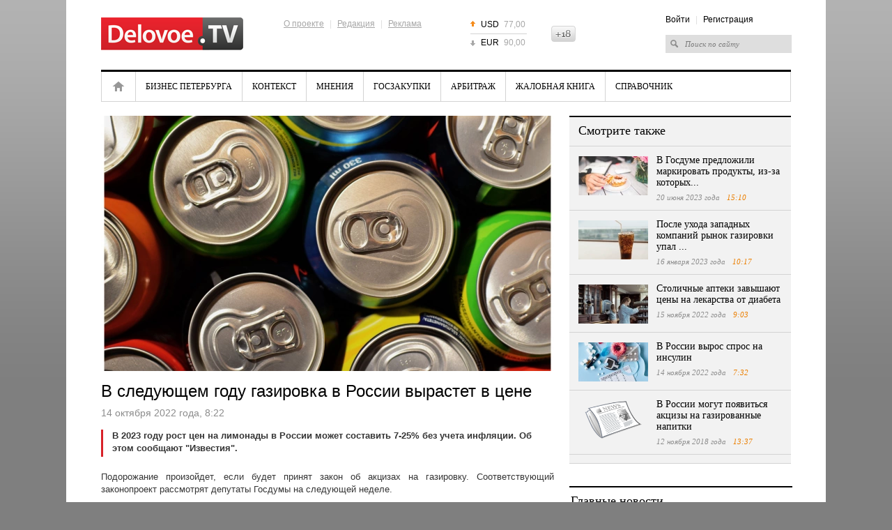

--- FILE ---
content_type: text/html; charset=UTF-8
request_url: https://delovoe.tv/event/V_sleduyuschem_godu_gazirovka_v_Rossii_virastet_v_cene/
body_size: 7067
content:










<!DOCTYPE html>
<html lang="ru">
<head>
    <meta http-equiv="Content-Type" content="text/html; charset=utf-8" />
    <title>В следующем году газировка в России вырастет в цене</title>
    <meta name="description" content="В 2023 году рост цен на лимонады в России может составить 7-25% без учета инфляции. Об этом сообщают &quot;Известия&quot;." />
    <meta name="keywords" content="акцизы на газировку, газированные напитки, сахарный диабет" />

    <meta name="viewport" content="width=device-width, initial-scale=1, maximum-scale=1, minimal-ui">
    <meta http-equiv="X-UA-Compatible" content="IE=edge">
    <meta name="imagetoolbar" content="no">
    <meta name="msthemecompatible" content="no">
    <meta name="cleartype" content="on">
    <meta name="HandheldFriendly" content="True">
    <meta name="format-detection" content="telephone=no">
    <meta name="format-detection" content="address=no">
    <meta name="google" value="notranslate">
    <meta name="theme-color" content="#ffffff">
    <meta name="apple-mobile-web-app-capable" content="yes">
    <meta name="apple-mobile-web-app-status-bar-style" content="black-translucent">

    <meta name="Date" content="Tue, 20 Jan 2026 15:36:17 GMT" />
    <meta name="yandex-verification" content="5e989a02dbc2c6e1" />
    <meta name="google-site-verification" content="jhKo-gBHY1P7yZkYw7DrG2YujRwIN68S-kIQKSJRvLE" />
    <meta http-equiv="pragma" content="no-cache" />
    <meta http-equiv="expires" content="0" />
    <meta property="fb:app_id" content="1004563872961781">

    
<meta property="og:title" content="В следующем году газировка в России вырастет в цене" />

<meta property="og:url" content="https://delovoe.tv/event/V_sleduyuschem_godu_gazirovka_v_Rossii_virastet_v_cene/" />

<meta property="og:image" content="http://static.piter.tv/images/news_photos/iyUU9Px6g0kCVgcLFvXn6sofsv5z8UQ2.webp" />

<meta property="og:image:secure_url" content="https://static.piter.tv/images/news_photos/iyUU9Px6g0kCVgcLFvXn6sofsv5z8UQ2.webp" />

<meta property="og:description" content="В 2023 году рост цен на лимонады в России может составить 7-25% без учета инфляции. Об этом сообщают &quot;Известия&quot;." />

<meta property="ya:ovs:content_id" content="https://delovoe.tv/event/V_sleduyuschem_godu_gazirovka_v_Rossii_virastet_v_cene/" />

<meta property="ya:ovs:category" content="Новости России и мира,Экономика России" />

<meta property="og:type" content="article" />

    

    <link rel="shortcut icon" href="https://delovoe.tv/delo_favicon.ico" type="image/x-icon" />
    <link rel="icon" href="https://delovoe.tv/delo_favicon.ico" type="image/x-icon" />

    <link rel="alternate" type="application/rss+xml" title="RSS" href="https://delovoe.tv/rss/" />
    <link href="https://static.piter.tv/css/dtv/fe_css/reset_6468.css" rel="stylesheet" type="text/css" />
    <link href="https://static.piter.tv/css/dtv/fe_css/global_6468.css" rel="stylesheet" type="text/css" />
    <link href="https://static.piter.tv/css/dtv/fe_css/innerpage_6468.css" rel="stylesheet" type="text/css" />
    <link href="https://static.piter.tv/css/dtv/fe_css/layers_6468.css" rel="stylesheet" type="text/css" />
    <link href="https://static.piter.tv/css/dtv/fe_css/reference_6468.css" rel="stylesheet" type="text/css" />
    <link href="https://static.piter.tv/css/dtv/fe_css/videoconf_6468.css" rel="stylesheet" type="text/css" />
    <link href="https://static.piter.tv/css/dtv/fe_css/staticpage_6468.css" rel="stylesheet" type="text/css" />
    <link href="https://static.piter.tv/css/dtv/fe_css/mobile_6468.css" rel="stylesheet" type="text/css" />
	<script async src="https://static.piter.tv/jscript/ims.js"></script>
    <script language="javascript" src="http://userapi.com/js/api/openapi.js?20" type="text/javascript"></script>
<script language="javascript" src="http://vkontakte.ru/js/api/share.js?10" type="text/javascript"></script>
<script language="javascript" src="http://stg.odnoklassniki.ru/share/odkl_share.js" type="text/javascript"></script>
<script language="javascript" src="/inc/lib/ckeditor/ckeditor.js" type="text/javascript"></script>
<script language="javascript" src="//static.piter.tv/jscript/jquery-1.8.3.min_6468.js" type="text/javascript"></script>
<script language="javascript" src="//static.piter.tv/jscript/jquery.event.drag-1.5_6468.js" type="text/javascript"></script>
<script language="javascript" src="//static.piter.tv/jscript/v2/loader_6468.js" type="text/javascript"></script>
<script language="javascript" src="//static.piter.tv/jscript/dtv/jQueryCycle_6468.js" type="text/javascript"></script>
<script language="javascript" src="//static.piter.tv/jscript/dtv/slide_init_6468.js" type="text/javascript"></script>
<script language="javascript" src="//static.piter.tv/jscript/func_6468.js" type="text/javascript"></script>
<script language="javascript" src="//static.piter.tv/jscript/dtv/mobile_6468.js" type="text/javascript"></script>

</head>
<body>
<div >

<div class="layout">
    
    
    <div class="wrapper">
        <div class="header">
            <a href="https://delovoe.tv" class="logo"><img src="https://static.piter.tv/img/dtv/images/delovoe-logo.png" alt="Delovoe.TV" width="204" height="47" /></a>
            <div class="info-menu">
                <div class="f-menu">
                    <a href="https://delovoe.tv/pages/about_us/">О проекте</a> |
                    <a href="https://delovoe.tv/pages/contacts/">Редакция</a> |
                    <a href="https://delovoe.tv/price_list/">Реклама</a>
                </div>
            </div>
            
<ul class="currency">
	<li class="up"><span>USD</span> 77,00</li>
	<li class="last down"><span>EUR</span> 90,00</li>
</ul>

            <div class="header18plus" style="height: 23px; overflow: hidden; width: 35px; background: transparent url('//static.piter.tv/img/dtv/images/18icon.png') no-repeat scroll 0px 0px; text-indent: -100px; float: left; margin-top: 37px;" title="Ограничение по возрасту: 18+">18+</div>
            <div class="right-block">
                <div class="info-menu">
<a href="https://delovoe.tv/login/" onclick="window.closeMobileMenu();sendRequest('',{'action':'fe_login_form'});return false;" style="cursor:pointer;">Войти</a> | <a onclick="window.closeMobileMenu();sendRequest('',{'action':'registration','ajax':1}); return false;">Регистрация</a>
</div>
                <form action="https://delovoe.tv/search_result/" method="get" >
                    <input type="text" name="query" value="Поиск по сайту" onfocus="if(this.value=='Поиск по сайту') this.value='';" onblur="if(this.value=='') this.value='Поиск по сайту';" />
                    <input type="hidden" name="sid" value="84198864422936203" />
                </form>
            </div>
            <a href="#" class="menum handler-mobile-menu-open"></a>
        </div>
        <div class="main-menu">
            <div class="main-menu-wrapper">
                <a class="close handler-mobile-menu-close"></a>
                <ul>
                    
<li class="home first"><a href="https://delovoe.tv" title="Главная">Главная</a></li>

                    
<li class=""><a href="https://delovoe.tv/news/4009/" title="Бизнес Петербурга">Бизнес Петербурга</a></li>

                    
<li class=""><a href="https://delovoe.tv/news/Kontekst/" title="Контекст">Контекст</a></li>

                    
<li class=""><a href="https://delovoe.tv/news/3986/" title="Мнения">Мнения</a></li>

                    
<li class=""><a href="https://delovoe.tv/news/4004/" title="Госзакупки">Госзакупки</a></li>

                    
<li class=""><a href="https://delovoe.tv/news/4003/" title="Арбитраж">Арбитраж</a></li>

                    
<li class=""><a href="https://delovoe.tv/news/4008/" title="Жалобная книга">Жалобная книга</a></li>

                    <li class="last"><a href="https://delovoe.tv/reference_catalog/">Справочник</a></li>
                </ul>
                <div class="right-block">
                    <div class="info-menu">
<a href="https://delovoe.tv/login/" onclick="window.closeMobileMenu();sendRequest('',{'action':'fe_login_form'});return false;" style="cursor:pointer;">Войти</a> | <a onclick="window.closeMobileMenu();sendRequest('',{'action':'registration','ajax':1}); return false;">Регистрация</a>
</div>
                    <form action="https://delovoe.tv/search_result/" method="get" >
                        <input type="text" name="query" value="Поиск по сайту" onfocus="if(this.value=='Поиск по сайту') this.value='';" onblur="if(this.value=='') this.value='Поиск по сайту';" />
                        <input type="hidden" name="sid" value="84198864422936203" />
                    </form>
                </div>
            </div>
        </div>
        <div class="contentWrapper">
            









<div class="lColumn">
    <div class="article">
        <div class="player-in">
			
            
<img title="В следующем году газировка в России вырастет в цене" alt="В следующем году газировка в России вырастет в цене" class="main-image" src="https://static.piter.tv/images/news_photos/KOh62hKrOFLl2HTOny7sB7155zea4MhW.webp">

        </div>
        <h1>В следующем году газировка в России вырастет в цене</h1>
        <div class="time">14 октября 2022 года, 8:22 <span></span></div>
        

        <div class="txt">
            <div class="lead">В 2023 году рост цен на лимонады в России может составить 7-25% без учета инфляции. Об этом сообщают &quot;Известия&quot;.</div>
            <p style="text-align: justify;">Подорожание произойдет, если будет принят закон об акцизах на газировку. Соответствующий законопроект рассмотрят депутаты Госдумы на следующей неделе.</p>

<p style="text-align: justify;">Акциз может составить 7 рублей с одного литра. Для этого придется внести поправки в Налоговый кодекс.</p>

<p style="text-align: justify;">Сообщается, что предполагается выручить 35 млрд рублей. Эти средства хотят направить на борьбу с диабетом.</p>

<p style="text-align: justify;">Производители выступают против нововведений. Глава &quot;Союзнапитков&quot; Максим Новиков сообщил, что лимонады могут подорожать на 7-25%. По его мнению, введение акцизов &ndash; &quot;нерациональное решение&quot; как с точки зрения здоровья потребителей, так и пополнения бюджета.</p>

<p style="text-align: justify;">Фото: Canva<br/>
&nbsp;</p>

        </div>
        <div class="date-i date-tags"><ul><li>Теги: </li>
<li><a href='/search_result/?query=%D0%B0%D0%BA%D1%86%D0%B8%D0%B7%D1%8B+%D0%BD%D0%B0+%D0%B3%D0%B0%D0%B7%D0%B8%D1%80%D0%BE%D0%B2%D0%BA%D1%83&type=1'>акцизы на газировку</a></li>
, 
<li><a href='/search_result/?query=%D0%B3%D0%B0%D0%B7%D0%B8%D1%80%D0%BE%D0%B2%D0%B0%D0%BD%D0%BD%D1%8B%D0%B5+%D0%BD%D0%B0%D0%BF%D0%B8%D1%82%D0%BA%D0%B8&type=1'>газированные напитки</a></li>
, 
<li><a href='/search_result/?query=%D1%81%D0%B0%D1%85%D0%B0%D1%80%D0%BD%D1%8B%D0%B9+%D0%B4%D0%B8%D0%B0%D0%B1%D0%B5%D1%82&type=1'>сахарный диабет</a></li>
</ul></ul></div>
    </div>
    
<div id="comment_container">
	
<div id="comment_content">
	<div id="comments" class="news-block grey-b comment-form">
		<div class="mh2">Оставить комментарий</div>
		
		<div class="nl-wrapper">
				<textarea name="comment-txt" id="comment_text" cols="99" rows="5"></textarea>
				<a href="" onclick="sendRequest('',{'action':'comment_creation','mod':'static_creation','text':jQuery('#comment_text').val(),'essence_id':'44','entity_id':'537343','per_page':'50','entity_url':'https://delovoe.tv/event/V_sleduyuschem_godu_gazirovka_v_Rossii_virastet_v_cene/','image_size':'icon','show_full_tree':'0'}); return false;" class="st-button"><span>Отправить</span></a>
		<div class="clear"></div>
		</div>
	</div>
	
</div>

</div>

    <script type="text/javascript" >
        VK.Share.button(
			{
				title:'В следующем году газировка в России вырастет в цене',
				image:'https://static.piter.tv/images/news_photos/iyUU9Px6g0kCVgcLFvXn6sofsv5z8UQ2.webp'
			},
			{
				type: "custom",
				text: " "
			}
        );
    </script>
    <div class="clear"></div>
    <div class="group_widgets">
        <div class="clear"></div>
    </div>
</div>
<div class="rColumn">
    
<div class="news-block grey-b read-also">
	<div class="mh2">Смотрите также</div>
	<div class="nl-wrapper">
		
<div class="news-item  ">
	
<a href='https://delovoe.tv/event/V_Gosdume_predlozhili_markirovat_produkti_iz_za_kotorih_mozhet_razvitsya_diabet/' class="pic" title='В Госдуме предложили маркировать продукты, из-за которых...' onmouseover='preLoadImages(this);' sources='[]' style='width:100px; height:56px;' onclick="this.target='_blank';">
<img style='left: 0; top: 0; position: absolute;' width='100' height='56' src='https://static.piter.tv/images/news_photos/u6o3h5yrmnisSzSRIPpBd8yRyJ1ejfEv.webp' alt='В Госдуме предложили маркировать продукты, из-за которых...' title='В Госдуме предложили маркировать продукты, из-за которых...'/>
</a>

	<div>
		<div class="mh3">
			<a href="https://delovoe.tv/event/V_Gosdume_predlozhili_markirovat_produkti_iz_za_kotorih_mozhet_razvitsya_diabet/">В Госдуме предложили маркировать продукты, из-за которых...</a>
		</div>
		<div class="time">20 июня 2023 года <span>15:10</span></div>
	</div>
	<div class="clear"></div>
</div>

<div class="news-item  ">
	
<a href='https://delovoe.tv/event/Posle_uhoda_zapadnih_kompanij_rinok_gazirovki_upal_na_10_/' class="pic" title='После ухода западных компаний рынок газировки упал ...' onmouseover='preLoadImages(this);' sources='[]' style='width:100px; height:56px;' onclick="this.target='_blank';">
<img style='left: 0; top: 0; position: absolute;' width='100' height='56' src='https://static.piter.tv/images/news_photos/M6Tr1YprHE0TdxQ1U98JQojrHv5Y6Qj9.webp' alt='После ухода западных компаний рынок газировки упал ...' title='После ухода западных компаний рынок газировки упал ...'/>
</a>

	<div>
		<div class="mh3">
			<a href="https://delovoe.tv/event/Posle_uhoda_zapadnih_kompanij_rinok_gazirovki_upal_na_10_/">После ухода западных компаний рынок газировки упал ...</a>
		</div>
		<div class="time">16 января 2023 года <span>10:17</span></div>
	</div>
	<div class="clear"></div>
</div>

<div class="news-item  ">
	
<a href='https://delovoe.tv/event/Stolichnie_apteki_zavishayut_ceni_na_lekarstva_ot_diabeta/' class="pic" title='Столичные аптеки завышают цены на лекарства от диабета' onmouseover='preLoadImages(this);' sources='[]' style='width:100px; height:56px;' onclick="this.target='_blank';">
<img style='left: 0; top: 0; position: absolute;' width='100' height='56' src='https://static.piter.tv/images/news_photos/DuLhYBSEDRToTSL1PRoB2m7SzW7Kdtsd.webp' alt='Столичные аптеки завышают цены на лекарства от диабета' title='Столичные аптеки завышают цены на лекарства от диабета'/>
</a>

	<div>
		<div class="mh3">
			<a href="https://delovoe.tv/event/Stolichnie_apteki_zavishayut_ceni_na_lekarstva_ot_diabeta/">Столичные аптеки завышают цены на лекарства от диабета</a>
		</div>
		<div class="time">15 ноября 2022 года <span>9:03</span></div>
	</div>
	<div class="clear"></div>
</div>

<div class="news-item  ">
	
<a href='https://delovoe.tv/event/V_Rossii_viros_spros_na_insulin/' class="pic" title='В России вырос спрос на инсулин' onmouseover='preLoadImages(this);' sources='[]' style='width:100px; height:56px;' onclick="this.target='_blank';">
<img style='left: 0; top: 0; position: absolute;' width='100' height='56' src='https://static.piter.tv/images/news_photos/DMjM4dEb0FOPTnaypU6U1xi90vj8SDgG.webp' alt='В России вырос спрос на инсулин' title='В России вырос спрос на инсулин'/>
</a>

	<div>
		<div class="mh3">
			<a href="https://delovoe.tv/event/V_Rossii_viros_spros_na_insulin/">В России вырос спрос на инсулин</a>
		</div>
		<div class="time">14 ноября 2022 года <span>7:32</span></div>
	</div>
	<div class="clear"></div>
</div>

<div class="news-item  ">
	
<a href='https://delovoe.tv/event/V_Rossii_mogut_poyavit_sya_akcizi_na_gazirovannie_napitki/' class="pic" title='В России могут появиться акцизы на газированные напитки' onmouseover='preLoadImages(this);' sources='[]' style='width:100px; height:56px;' onclick="this.target='_blank';">
<img style='left: 0; top: 0; position: absolute;' width='100' height='56' src='https://static.piter.tv/img/news_default_ds_small_spec.png' alt='В России могут появиться акцизы на газированные напитки' title='В России могут появиться акцизы на газированные напитки'/>
</a>

	<div>
		<div class="mh3">
			<a href="https://delovoe.tv/event/V_Rossii_mogut_poyavit_sya_akcizi_na_gazirovannie_napitki/">В России могут появиться акцизы на газированные напитки</a>
		</div>
		<div class="time">12 ноября 2018 года <span>13:37</span></div>
	</div>
	<div class="clear"></div>
</div>

	</div>
</div>

    
    <div class="header_line"></div>
    
<div class="news-block wo-border main-news-in">
	<div class="mh2">Главные новости</div>
	<div class="nl-wrapper">
	
<div class="news-item">
	
<a href='https://delovoe.tv/event/_Gazprom_zayavil_o_rekordnom_otbore_gaza_iz_hranilisch_Ukraini_/' class="pic" title='&quot;Газпром&quot; заявил о рекордном отборе газа из хранилищ Украины ' onmouseover='preLoadImages(this);' sources='[]' style='width:136px; height:77px;' >
<img style='left: 0; top: 0; position: absolute;' width='136' height='77' src='https://static.piter.tv/images/news_photos/WmKPQL2fBksU5MH6vNzUkkfJcy1Lr02h.webp' alt='&quot;Газпром&quot; заявил о рекордном отборе газа из хранилищ Украины ' title='&quot;Газпром&quot; заявил о рекордном отборе газа из хранилищ Украины '/>
</a>

	<div class="">
		<div class="mh3"><a href="https://delovoe.tv/event/_Gazprom_zayavil_o_rekordnom_otbore_gaza_iz_hranilisch_Ukraini_/">&quot;Газпром&quot; заявил о рекордном отборе газа из хранилищ Украины </a></div>
		<div class="time">Сегодня <span>8:44</span></div>
	</div>
	<div class="clear"></div>
</div>

<div class="news-item">
	
<a href='https://delovoe.tv/event/Srednyaya_stavka_po_korotkim_vkladam_upala_v_RF/' class="pic" title='Средняя ставка по коротким вкладам упала в РФ' onmouseover='preLoadImages(this);' sources='[]' style='width:136px; height:77px;' >
<img style='left: 0; top: 0; position: absolute;' width='136' height='77' src='https://static.piter.tv/images/news_photos/e5Nfs780dIwtvhTxCrIk4mP7zBdD0LPF.webp' alt='Средняя ставка по коротким вкладам упала в РФ' title='Средняя ставка по коротким вкладам упала в РФ'/>
</a>

	<div class="">
		<div class="mh3"><a href="https://delovoe.tv/event/Srednyaya_stavka_po_korotkim_vkladam_upala_v_RF/">Средняя ставка по коротким вкладам упала в РФ</a></div>
		<div class="time">Сегодня <span>8:43</span></div>
	</div>
	<div class="clear"></div>
</div>

<div class="news-item">
	
<a href='https://delovoe.tv/event/padenie_prodazh_baranini/' class="pic" title='Продажи баранины в России упали почти на 40%' onmouseover='preLoadImages(this);' sources='[]' style='width:136px; height:77px;' >
<img style='left: 0; top: 0; position: absolute;' width='136' height='77' src='https://static.piter.tv/images/news_photos/RjK29t9DNEvXlkcUa7DYvJ0iFexsOVhl.webp' alt='Продажи баранины в России упали почти на 40%' title='Продажи баранины в России упали почти на 40%'/>
</a>

	<div class="">
		<div class="mh3"><a href="https://delovoe.tv/event/padenie_prodazh_baranini/">Продажи баранины в России упали почти на 40%</a></div>
		<div class="time">Сегодня <span>8:34</span></div>
	</div>
	<div class="clear"></div>
</div>

	</div>
</div>

    
    
	<!-- lenta -->
			<div class="news-block grey-b news-lenta news-lenta-in">
				<div class="mh2"><a href="https://delovoe.tv/news/">Лента новостей</a></div>
				<div class="nl-wrapper">
					<ul>
						 

<li class="">
	<span>08:44</span>
	<div class="preview_block">
<a href='https://delovoe.tv/event/_Gazprom_zayavil_o_rekordnom_otbore_gaza_iz_hranilisch_Ukraini_/' class="pic" title='&quot;Газпром&quot; заявил о рекордном отборе газа из хранилищ Украины ' onmouseover='preLoadImages(this);' sources='[]' style='width:70px; height:39px;' >
<img style='left: 0; top: 0; position: absolute;' width='70' height='39' src='https://static.piter.tv/images/news_photos/y3sel5exd3WmNXtFdMlCjNGhogLt8d9H.webp' alt='&quot;Газпром&quot; заявил о рекордном отборе газа из хранилищ Украины ' title='&quot;Газпром&quot; заявил о рекордном отборе газа из хранилищ Украины '/>
</a>
</div>
	<a href="https://delovoe.tv/event/_Gazprom_zayavil_o_rekordnom_otbore_gaza_iz_hranilisch_Ukraini_/">
		&quot;Газпром&quot; заявил о рекордном отборе газа из хранилищ Украины 
	</a>
</li>


<li class="">
	<span>08:43</span>
	<div class="preview_block">
<a href='https://delovoe.tv/event/Srednyaya_stavka_po_korotkim_vkladam_upala_v_RF/' class="pic" title='Средняя ставка по коротким вкладам упала в РФ' onmouseover='preLoadImages(this);' sources='[]' style='width:70px; height:39px;' >
<img style='left: 0; top: 0; position: absolute;' width='70' height='39' src='https://static.piter.tv/images/news_photos/m9wTgLDFrGygNNO06MLDlIy4eETiCsvu.webp' alt='Средняя ставка по коротким вкладам упала в РФ' title='Средняя ставка по коротким вкладам упала в РФ'/>
</a>
</div>
	<a href="https://delovoe.tv/event/Srednyaya_stavka_po_korotkim_vkladam_upala_v_RF/">
		Средняя ставка по коротким вкладам упала в РФ
	</a>
</li>


<li class="">
	<span>08:34</span>
	<div class="preview_block">
<a href='https://delovoe.tv/event/padenie_prodazh_baranini/' class="pic" title='Продажи баранины в России упали почти на 40%' onmouseover='preLoadImages(this);' sources='[]' style='width:70px; height:39px;' >
<img style='left: 0; top: 0; position: absolute;' width='70' height='39' src='https://static.piter.tv/images/news_photos/dJ130HQFHLev1FzJekuLpvRFB404nPDY.webp' alt='Продажи баранины в России упали почти на 40%' title='Продажи баранины в России упали почти на 40%'/>
</a>
</div>
	<a href="https://delovoe.tv/event/padenie_prodazh_baranini/">
		Продажи баранины в России упали почти на 40%
	</a>
</li>


<li class="">
	<span>08:30</span>
	<div class="preview_block">
<a href='https://delovoe.tv/event/Peterburgskoe_PKB_Avtomatika_viplatit_101_mln_rublej_yaroslavskomu_vagonoremontnomu_zavodu_/' class="pic" title='Петербургское ПКБ &quot;Автоматика&quot; выплатит 101 млн рублей ярославскому вагоноремонтному заводу ' onmouseover='preLoadImages(this);' sources='[]' style='width:70px; height:39px;' >
<img style='left: 0; top: 0; position: absolute;' width='70' height='39' src='https://static.piter.tv/images/news_photos/hRIVfmgmnGQMBDPepUnNekzOC6Vl4ItN.webp' alt='Петербургское ПКБ &quot;Автоматика&quot; выплатит 101 млн рублей ярославскому вагоноремонтному заводу ' title='Петербургское ПКБ &quot;Автоматика&quot; выплатит 101 млн рублей ярославскому вагоноремонтному заводу '/>
</a>
</div>
	<a href="https://delovoe.tv/event/Peterburgskoe_PKB_Avtomatika_viplatit_101_mln_rublej_yaroslavskomu_vagonoremontnomu_zavodu_/">
		Петербургское ПКБ &quot;Автоматика&quot; выплатит 101 млн рублей ярославскому вагоноремонтному заводу 
	</a>
</li>


<li class="last">
	<span>09:45</span>
	<div class="preview_block">
<a href='https://delovoe.tv/event/prichini_dvuh_povishenij_tarifov_ZhKH_2026_/' class="pic" title='В Госдуме озвучили причины двух повышений тарифов ЖКХ в 2026 году' onmouseover='preLoadImages(this);' sources='[]' style='width:70px; height:39px;' >
<img style='left: 0; top: 0; position: absolute;' width='70' height='39' src='https://static.piter.tv/images/news_photos/1DVq8yuhyxuHeTc4zbvLswsMdrLYCenU.webp' alt='В Госдуме озвучили причины двух повышений тарифов ЖКХ в 2026 году' title='В Госдуме озвучили причины двух повышений тарифов ЖКХ в 2026 году'/>
</a>
</div>
	<a href="https://delovoe.tv/event/prichini_dvuh_povishenij_tarifov_ZhKH_2026_/">
		В Госдуме озвучили причины двух повышений тарифов ЖКХ в 2026 году
	</a>
</li>

					</ul>
					<div class="clear"></div>
				</div>
			</div>
	<!-- /lenta -->

</div>
<div class="clear"></div>


        </div>
        <div class="footer">
			<div class="icon18" title="Ограничение по возрасту: 16+">16+</div>
            <div class="copy">&copy; 2012 - 2026 Учредитель ООО "Медиа Платформа"<br /><a href="https://delovoe.tv/pages/usage_agreement/">Правила использования материалов</a>.</div>
            <div class="info-menu">
                <a href="https://delovoe.tv/pages/about_us/">О проекте</a>
                | <a href="https://delovoe.tv/pages/contacts/">Редакция</a>
                | <a href="https://delovoe.tv/price_list/">Реклама</a>
                | <a href="https://delovoe.tv/pages/stati/">Статьи</a>
            </div>
            <div class="counters">
                <!--noindex-->
                <!-- Yandex.Metrika counter --><script type="text/javascript">(function (d, w, c) { (w[c] = w[c] || []).push(function() { try { w.yaCounter10696108 = new Ya.Metrika({id:10696108, enableAll: true, trackHash:true, webvisor:true}); } catch(e) {} }); var n = d.getElementsByTagName("script")[0], s = d.createElement("script"), f = function () { n.parentNode.insertBefore(s, n); }; s.type = "text/javascript"; s.async = true; s.src = (d.location.protocol == "https:" ? "https:" : "http:") + "//mc.yandex.ru/metrika/watch.js"; if (w.opera == "[object Opera]") { d.addEventListener("DOMContentLoaded", f); } else { f(); } })(document, window, "yandex_metrika_callbacks");</script><noscript><div><img src="//mc.yandex.ru/watch/10696108" style="position:absolute; left:-9999px;" alt="" /></div></noscript><!-- /Yandex.Metrika counter -->
                <!--LiveInternet counter--><script type="text/javascript"><!--
            document.write("<a href='http://www.liveinternet.ru/click' "+
                    "target=_blank><img src='//counter.yadro.ru/hit?t44.6;r"+
                    escape(document.referrer)+((typeof(screen)=="undefined")?"":
                    ";s"+screen.width+"*"+screen.height+"*"+(screen.colorDepth?
                            screen.colorDepth:screen.pixelDepth))+";u"+escape(document.URL)+
                    ";"+Math.random()+
                    "' alt='' title='LiveInternet' "+
                    "border='0' width='31' height='31'><\/a>")
            //--></script><!--/LiveInternet-->
                <!--/noindex-->
            </div>
			<div class="clear"></div>
            <div class="RKN">
				Регистрационный номер СМИ ЭЛ № ФС 77 - 73016 от 06.06.2018 зарегистрировано Федеральной службой по надзору в сфере связи, информационных технологий и массовых коммуникаций (РОСКОМНАДЗОР)
            </div>
        </div>
    </div>
</div>
</div>
</body>
</html>
